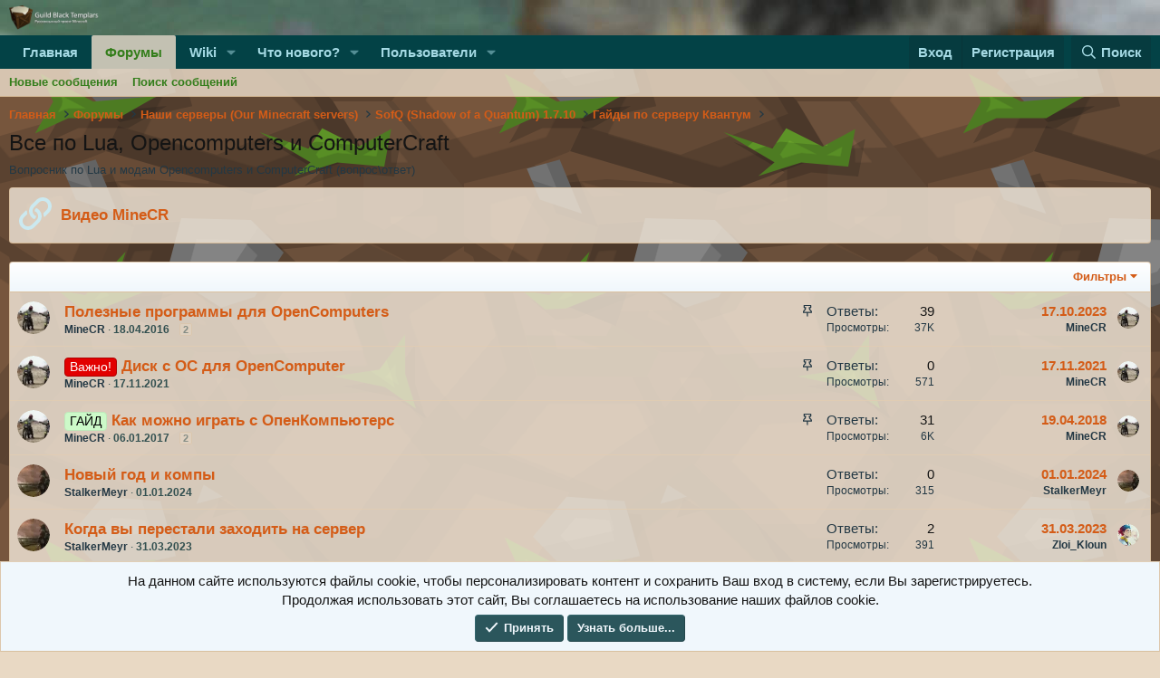

--- FILE ---
content_type: text/html; charset=utf-8
request_url: https://minecraft.guild-bt.ru/community/forums/vse-po-lua-opencomputers-i-computercraft.82/
body_size: 16743
content:
<!DOCTYPE html>
<html id="XF" lang="ru-RU" dir="LTR"
	data-xf="2.3"
	data-app="public"
	
	
	data-template="forum_view"
	data-container-key="node-82"
	data-content-key="forum-82"
	data-logged-in="false"
	data-cookie-prefix="xf_"
	data-csrf="1768884871,fa63d77d89cc3f556c2bb6b4c013e064"
	class="has-no-js template-forum_view"
	>
<head>
	
	
	

	<meta charset="utf-8" />
	<title>Все по Lua, Opencomputers и ComputerCraft | Guild Black Templars</title>
	<link rel="manifest" href="/community/webmanifest.php">

	<meta http-equiv="X-UA-Compatible" content="IE=Edge" />
	<meta name="viewport" content="width=device-width, initial-scale=1, viewport-fit=cover">

	
		<meta name="theme-color" content="#034246" />
	

	<meta name="apple-mobile-web-app-title" content="Форум игрового проекта Guild Black Templars">
	
		<link rel="apple-touch-icon" href="/logo.og.png">
		

	
		<link rel="canonical" href="https://minecraft.guild-bt.ru/community/forums/vse-po-lua-opencomputers-i-computercraft.82/" />
	
		<link rel="alternate" type="application/rss+xml" title="RSS лента для Все по Lua, Opencomputers и ComputerCraft" href="/community/forums/vse-po-lua-opencomputers-i-computercraft.82/index.rss" />
	

	
		
	
	
	<meta property="og:site_name" content="Guild Black Templars" />


	
	
		
	
	
	<meta property="og:type" content="website" />


	
	
		
	
	
	
		<meta property="og:title" content="Все по Lua, Opencomputers и ComputerCraft" />
		<meta property="twitter:title" content="Все по Lua, Opencomputers и ComputerCraft" />
	


	
	
		
	
	
	
		<meta name="description" content="Вопросник по Lua и модам Opencomputers и ComputerCraft (вопрос\ответ)" />
		<meta property="og:description" content="Вопросник по Lua и модам Opencomputers и ComputerCraft (вопрос\ответ)" />
		<meta property="twitter:description" content="Вопросник по Lua и модам Opencomputers и ComputerCraft (вопрос\ответ)" />
	


	
	
		
	
	
	<meta property="og:url" content="https://minecraft.guild-bt.ru/community/forums/vse-po-lua-opencomputers-i-computercraft.82/" />


	
	

	
	
	
	

	<link rel="stylesheet" href="/community/css.php?css=public%3Anormalize.css%2Cpublic%3Afa.css%2Cpublic%3Acore.less%2Cpublic%3Aapp.less&amp;s=1&amp;l=2&amp;d=1763999235&amp;k=479764cb505619eccc91a69e38b53b46c21f3e69" />

	

<link rel="stylesheet" href="/community/css.php?css=public%3ACMTV_Badges.less%2Cpublic%3Anode_list.less%2Cpublic%3Anotices.less%2Cpublic%3Astructured_list.less%2Cpublic%3Aextra.less&amp;s=1&amp;l=2&amp;d=1763999235&amp;k=800d0b42b9648f2f7ffbd6fcad760704ff3104bb" />


	
		<script src="/community/js/xf/preamble.min.js?_v=1901b1cd"></script>
	

	
	<script src="/community/js/vendor/vendor-compiled.js?_v=1901b1cd" defer></script>
	<script src="/community/js/xf/core-compiled.js?_v=1901b1cd" defer></script>

	<script>
		XF.ready(() =>
		{
			XF.extendObject(true, XF.config, {
				// 
				userId: 0,
				enablePush: true,
				pushAppServerKey: 'BNhgtutc+BzGdT36/cEhBVR3xYVis5aUPeD44D0VZ86fXwYdfCJkG4eSIj+vaA9dJuF+cf2cXYmjuyfGOXXsS80=',
				url: {
					fullBase: 'https://minecraft.guild-bt.ru/community/',
					basePath: '/community/',
					css: '/community/css.php?css=__SENTINEL__&s=1&l=2&d=1763999235',
					js: '/community/js/__SENTINEL__?_v=1901b1cd',
					icon: '/community/data/local/icons/__VARIANT__.svg?v=1763999280#__NAME__',
					iconInline: '/community/styles/fa/__VARIANT__/__NAME__.svg?v=5.15.3',
					keepAlive: '/community/login/keep-alive'
				},
				cookie: {
					path: '/community/',
					domain: 'minecraft.guild-bt.ru',
					prefix: 'xf_',
					secure: true,
					consentMode: 'simple',
					consented: ["optional","_third_party"]
				},
				cacheKey: 'f3ed7234243583f554e27d349fe769c5',
				csrf: '1768884871,fa63d77d89cc3f556c2bb6b4c013e064',
				js: {},
				fullJs: false,
				css: {"public:CMTV_Badges.less":true,"public:node_list.less":true,"public:notices.less":true,"public:structured_list.less":true,"public:extra.less":true},
				time: {
					now: 1768884871,
					today: 1768856400,
					todayDow: 2,
					tomorrow: 1768942800,
					yesterday: 1768770000,
					week: 1768338000,
					month: 1767214800,
					year: 1767214800
				},
				style: {
					light: '',
					dark: '',
					defaultColorScheme: 'light'
				},
				borderSizeFeature: '3px',
				fontAwesomeWeight: 'r',
				enableRtnProtect: true,
				
				enableFormSubmitSticky: true,
				imageOptimization: 'optimize',
				imageOptimizationQuality: 0.85,
				uploadMaxFilesize: 2097152,
				uploadMaxWidth: 0,
				uploadMaxHeight: 0,
				allowedVideoExtensions: ["m4v","mov","mp4","mp4v","mpeg","mpg","ogv","webm"],
				allowedAudioExtensions: ["mp3","opus","ogg","wav"],
				shortcodeToEmoji: true,
				visitorCounts: {
					conversations_unread: '0',
					alerts_unviewed: '0',
					total_unread: '0',
					title_count: true,
					icon_indicator: true
				},
				jsMt: {"xf\/action.js":"4d9db915","xf\/embed.js":"a63372ac","xf\/form.js":"a63372ac","xf\/structure.js":"4d9db915","xf\/tooltip.js":"a63372ac"},
				jsState: {},
				publicMetadataLogoUrl: '',
				publicPushBadgeUrl: 'https://minecraft.guild-bt.ru/community/styles/default/xenforo/bell.png'
			})

			XF.extendObject(XF.phrases, {
				// 
				date_x_at_time_y:     "{date} в {time}",
				day_x_at_time_y:      "{day} в {time}",
				yesterday_at_x:       "Вчера в {time}",
				x_minutes_ago:        "{minutes} мин. назад",
				one_minute_ago:       "1 минуту назад",
				a_moment_ago:         "Только что",
				today_at_x:           "Сегодня в {time}",
				in_a_moment:          "В настоящее время",
				in_a_minute:          "Менее минуты назад",
				in_x_minutes:         "Через {minutes} мин.",
				later_today_at_x:     "Сегодня в {time}",
				tomorrow_at_x:        "Завтра в {time}",
				short_date_x_minutes: "{minutes}m",
				short_date_x_hours:   "{hours}h",
				short_date_x_days:    "{days}d",

				day0: "Воскресенье",
				day1: "Понедельник",
				day2: "Вторник",
				day3: "Среда",
				day4: "Четверг",
				day5: "Пятница",
				day6: "Суббота",

				dayShort0: "Вос",
				dayShort1: "Пон",
				dayShort2: "Вто",
				dayShort3: "Сре",
				dayShort4: "Чет",
				dayShort5: "Пят",
				dayShort6: "Суб",

				month0: "Январь",
				month1: "Февраль",
				month2: "Март",
				month3: "Апрель",
				month4: "Май",
				month5: "Июнь",
				month6: "Июль",
				month7: "Август",
				month8: "Сентябрь",
				month9: "Октябрь",
				month10: "Ноябрь",
				month11: "Декабрь",

				active_user_changed_reload_page: "Ваша сессия истекла. Перезагрузите страницу.",
				server_did_not_respond_in_time_try_again: "Сервер не ответил вовремя. Пожалуйста, попробуйте снова.",
				oops_we_ran_into_some_problems: "Упс! Мы столкнулись с некоторыми проблемами.",
				oops_we_ran_into_some_problems_more_details_console: "Упс! Мы столкнулись с некоторыми проблемами. Пожалуйста, попробуйте позже. Более детальную информацию об ошибке Вы можете посмотреть в консоли браузера.",
				file_too_large_to_upload: "Файл слишком большой для загрузки.",
				uploaded_file_is_too_large_for_server_to_process: "Загруженный файл слишком большой для обработки сервером.",
				files_being_uploaded_are_you_sure: "Файлы все ещё загружаются. Вы действительно хотите отправить эту форму?",
				attach: "Прикрепить файлы",
				rich_text_box: "Текстовое поле с поддержкой форматирования",
				close: "Закрыть",
				link_copied_to_clipboard: "Ссылка скопирована в буфер обмена.",
				text_copied_to_clipboard: "Скопировано",
				loading: "Загрузка...",
				you_have_exceeded_maximum_number_of_selectable_items: "Вы превысили максимальное количество выбираемых элементов.",

				processing: "Обработка",
				'processing...': "Обработка...",

				showing_x_of_y_items: "Показано {count} из {total} элементов",
				showing_all_items: "Показаны все элементы",
				no_items_to_display: "Нет элементов для отображения",

				number_button_up: "Увеличить",
				number_button_down: "Уменьшить",

				push_enable_notification_title: "Push-уведомления для сайта Guild Black Templars успешно активированы",
				push_enable_notification_body: "Спасибо за активацию push-уведомлений!",

				pull_down_to_refresh: "Потяните вниз для обновления",
				release_to_refresh: "Отпустите для обновления",
				refreshing: "Обновить..."
			})
		})
	</script>

	


	

	
</head>
<body data-template="forum_view">

<div class="p-pageWrapper" id="top">

	

	<header class="p-header" id="header">
		<div class="p-header-inner">
			<div class="p-header-content">
				<div class="p-header-logo p-header-logo--image">
					<a href="https://minecraft.guild-bt.ru">
						

	

	
		
		

		
	

	

	<picture data-variations="{&quot;default&quot;:{&quot;1&quot;:&quot;\/community\/styles\/gbt\/logo.png&quot;,&quot;2&quot;:null}}">
		
		
		

		

		<img src="/community/styles/gbt/logo.png"  width="100" height="36" alt="Guild Black Templars"  />
	</picture>


					</a>
				</div>

				
			</div>
		</div>
	</header>

	
	

	
		<div class="p-navSticky p-navSticky--primary" data-xf-init="sticky-header">
			
		<nav class="p-nav">
			<div class="p-nav-inner">
				<button type="button" class="button button--plain p-nav-menuTrigger" data-xf-click="off-canvas" data-menu=".js-headerOffCanvasMenu" tabindex="0" aria-label="Меню"><span class="button-text">
					<i aria-hidden="true"></i>
				</span></button>

				<div class="p-nav-smallLogo">
					<a href="https://minecraft.guild-bt.ru">
						

	

	
		
		

		
	

	

	<picture data-variations="{&quot;default&quot;:{&quot;1&quot;:&quot;\/community\/styles\/gbt\/logo.png&quot;,&quot;2&quot;:null}}">
		
		
		

		

		<img src="/community/styles/gbt/logo.png"  width="100" height="36" alt="Guild Black Templars"  />
	</picture>


					</a>
				</div>

				<div class="p-nav-scroller hScroller" data-xf-init="h-scroller" data-auto-scroll=".p-navEl.is-selected">
					<div class="hScroller-scroll">
						<ul class="p-nav-list js-offCanvasNavSource">
							
								<li>
									
	<div class="p-navEl " >
	

		
	
	<a href="https://minecraft.guild-bt.ru"
	class="p-navEl-link "
	
	data-xf-key="1"
	data-nav-id="home">Главная</a>


		

		
	
	</div>

								</li>
							
								<li>
									
	<div class="p-navEl is-selected" data-has-children="true">
	

		
	
	<a href="/community/"
	class="p-navEl-link p-navEl-link--splitMenu "
	
	
	data-nav-id="forums">Форумы</a>


		<a data-xf-key="2"
			data-xf-click="menu"
			data-menu-pos-ref="< .p-navEl"
			class="p-navEl-splitTrigger"
			role="button"
			tabindex="0"
			aria-label="Toggle expanded"
			aria-expanded="false"
			aria-haspopup="true"></a>

		
	
		<div class="menu menu--structural" data-menu="menu" aria-hidden="true">
			<div class="menu-content">
				
					
	
	
	<a href="/community/whats-new/posts/"
	class="menu-linkRow u-indentDepth0 js-offCanvasCopy "
	
	
	data-nav-id="newPosts">Новые сообщения</a>

	

				
					
	
	
	<a href="/community/search/?type=post"
	class="menu-linkRow u-indentDepth0 js-offCanvasCopy "
	
	
	data-nav-id="searchForums">Поиск сообщений</a>

	

				
			</div>
		</div>
	
	</div>

								</li>
							
								<li>
									
	<div class="p-navEl " data-has-children="true">
	

		
	
	<a href="/community/wiki/"
	class="p-navEl-link p-navEl-link--splitMenu "
	
	
	data-nav-id="EWRcarta">Wiki</a>


		<a data-xf-key="3"
			data-xf-click="menu"
			data-menu-pos-ref="< .p-navEl"
			class="p-navEl-splitTrigger"
			role="button"
			tabindex="0"
			aria-label="Toggle expanded"
			aria-expanded="false"
			aria-haspopup="true"></a>

		
	
		<div class="menu menu--structural" data-menu="menu" aria-hidden="true">
			<div class="menu-content">
				
					
	
	
	<a href="/community/wiki/special/pages"
	class="menu-linkRow u-indentDepth0 js-offCanvasCopy "
	
	
	data-nav-id="EWRcarta_pages">Pages</a>

	

				
					
	
	
	<a href="/community/wiki/special/activity/"
	class="menu-linkRow u-indentDepth0 js-offCanvasCopy "
	
	
	data-nav-id="EWRcarta_activity">Latest activity</a>

	

				
			</div>
		</div>
	
	</div>

								</li>
							
								<li>
									
	<div class="p-navEl " data-has-children="true">
	

		
	
	<a href="/community/whats-new/"
	class="p-navEl-link p-navEl-link--splitMenu "
	
	
	data-nav-id="whatsNew">Что нового?</a>


		<a data-xf-key="4"
			data-xf-click="menu"
			data-menu-pos-ref="< .p-navEl"
			class="p-navEl-splitTrigger"
			role="button"
			tabindex="0"
			aria-label="Toggle expanded"
			aria-expanded="false"
			aria-haspopup="true"></a>

		
	
		<div class="menu menu--structural" data-menu="menu" aria-hidden="true">
			<div class="menu-content">
				
					
	
	
	<a href="/community/featured/"
	class="menu-linkRow u-indentDepth0 js-offCanvasCopy "
	
	
	data-nav-id="featured">Рекомендуемый контент</a>

	

				
					
	
	
	<a href="/community/whats-new/posts/"
	class="menu-linkRow u-indentDepth0 js-offCanvasCopy "
	 rel="nofollow"
	
	data-nav-id="whatsNewPosts">Новые сообщения</a>

	

				
					
	
	
	<a href="/community/whats-new/profile-posts/"
	class="menu-linkRow u-indentDepth0 js-offCanvasCopy "
	 rel="nofollow"
	
	data-nav-id="whatsNewProfilePosts">Новые сообщения профилей</a>

	

				
					
	
	
	<a href="/community/whats-new/latest-activity"
	class="menu-linkRow u-indentDepth0 js-offCanvasCopy "
	 rel="nofollow"
	
	data-nav-id="latestActivity">Последняя активность</a>

	

				
			</div>
		</div>
	
	</div>

								</li>
							
								<li>
									
	<div class="p-navEl " data-has-children="true">
	

		
	
	<a href="/community/members/"
	class="p-navEl-link p-navEl-link--splitMenu "
	
	
	data-nav-id="members">Пользователи</a>


		<a data-xf-key="5"
			data-xf-click="menu"
			data-menu-pos-ref="< .p-navEl"
			class="p-navEl-splitTrigger"
			role="button"
			tabindex="0"
			aria-label="Toggle expanded"
			aria-expanded="false"
			aria-haspopup="true"></a>

		
	
		<div class="menu menu--structural" data-menu="menu" aria-hidden="true">
			<div class="menu-content">
				
					
	
	
	<a href="/community/online/"
	class="menu-linkRow u-indentDepth0 js-offCanvasCopy "
	
	
	data-nav-id="currentVisitors">Текущие посетители</a>

	

				
					
	
	
	<a href="/community/whats-new/profile-posts/"
	class="menu-linkRow u-indentDepth0 js-offCanvasCopy "
	 rel="nofollow"
	
	data-nav-id="newProfilePosts">Новые сообщения профилей</a>

	

				
					
	
	
	<a href="/community/search/?type=profile_post"
	class="menu-linkRow u-indentDepth0 js-offCanvasCopy "
	
	
	data-nav-id="searchProfilePosts">Поиск сообщений профилей</a>

	

				
			</div>
		</div>
	
	</div>

								</li>
							
						</ul>
					</div>
				</div>

				<div class="p-nav-opposite">
					<div class="p-navgroup p-account p-navgroup--guest">
						
							<a href="/community/login/" class="p-navgroup-link p-navgroup-link--textual p-navgroup-link--logIn"
								data-xf-click="overlay" data-follow-redirects="on">
								<span class="p-navgroup-linkText">Вход</span>
							</a>
							
								<a href="/community/register/" class="p-navgroup-link p-navgroup-link--textual p-navgroup-link--register"
									data-xf-click="overlay" data-follow-redirects="on">
									<span class="p-navgroup-linkText">Регистрация</span>
								</a>
							
						
					</div>

					<div class="p-navgroup p-discovery">
						<a href="/community/whats-new/"
							class="p-navgroup-link p-navgroup-link--iconic p-navgroup-link--whatsnew"
							aria-label="Что нового?"
							title="Что нового?">
							<i aria-hidden="true"></i>
							<span class="p-navgroup-linkText">Что нового?</span>
						</a>

						
							<a href="/community/search/"
								class="p-navgroup-link p-navgroup-link--iconic p-navgroup-link--search"
								data-xf-click="menu"
								data-xf-key="/"
								aria-label="Поиск"
								aria-expanded="false"
								aria-haspopup="true"
								title="Поиск">
								<i aria-hidden="true"></i>
								<span class="p-navgroup-linkText">Поиск</span>
							</a>
							<div class="menu menu--structural menu--wide" data-menu="menu" aria-hidden="true">
								<form action="/community/search/search" method="post"
									class="menu-content"
									data-xf-init="quick-search">

									<h3 class="menu-header">Поиск</h3>
									
									<div class="menu-row">
										
											<div class="inputGroup inputGroup--joined">
												<input type="text" class="input" name="keywords" data-acurl="/community/search/auto-complete" placeholder="Поиск..." aria-label="Поиск" data-menu-autofocus="true" />
												
			<select name="constraints" class="js-quickSearch-constraint input" aria-label="Search within">
				<option value="">Везде</option>
<option value="{&quot;search_type&quot;:&quot;post&quot;}">Темы</option>
<option value="{&quot;search_type&quot;:&quot;post&quot;,&quot;c&quot;:{&quot;nodes&quot;:[82],&quot;child_nodes&quot;:1}}">Этот форум</option>

			</select>
		
											</div>
										
									</div>

									
									<div class="menu-row">
										<label class="iconic"><input type="checkbox"  name="c[title_only]" value="1" /><i aria-hidden="true"></i><span class="iconic-label">Искать только в заголовках

													
													<span tabindex="0" role="button"
														data-xf-init="tooltip" data-trigger="hover focus click" title="Поиск по тегам также будет осуществляться в контенте, где теги поддерживаются">

														<i class="fa--xf far fa-question-circle  u-muted u-smaller"><svg xmlns="http://www.w3.org/2000/svg" role="img" ><title>Примечание</title><use href="/community/data/local/icons/regular.svg?v=1763999280#question-circle"></use></svg></i>
													</span></span></label>

									</div>
									
									<div class="menu-row">
										<div class="inputGroup">
											<span class="inputGroup-text" id="ctrl_search_menu_by_member">От: </span>
											<input type="text" class="input" name="c[users]" data-xf-init="auto-complete" placeholder="Пользователь" aria-labelledby="ctrl_search_menu_by_member" />
										</div>
									</div>
									<div class="menu-footer">
									<span class="menu-footer-controls">
										<button type="submit" class="button button--icon button--icon--search button--primary"><i class="fa--xf far fa-search "><svg xmlns="http://www.w3.org/2000/svg" role="img" aria-hidden="true" ><use href="/community/data/local/icons/regular.svg?v=1763999280#search"></use></svg></i><span class="button-text">Поиск</span></button>
										<button type="submit" class="button " name="from_search_menu"><span class="button-text">Расширенный поиск...</span></button>
									</span>
									</div>

									<input type="hidden" name="_xfToken" value="1768884871,fa63d77d89cc3f556c2bb6b4c013e064" />
								</form>
							</div>
						
					</div>
				</div>
			</div>
		</nav>
	
		</div>
		
		
			<div class="p-sectionLinks">
				<div class="p-sectionLinks-inner hScroller" data-xf-init="h-scroller">
					<div class="hScroller-scroll">
						<ul class="p-sectionLinks-list">
							
								<li>
									
	<div class="p-navEl " >
	

		
	
	<a href="/community/whats-new/posts/"
	class="p-navEl-link "
	
	data-xf-key="alt+1"
	data-nav-id="newPosts">Новые сообщения</a>


		

		
	
	</div>

								</li>
							
								<li>
									
	<div class="p-navEl " >
	

		
	
	<a href="/community/search/?type=post"
	class="p-navEl-link "
	
	data-xf-key="alt+2"
	data-nav-id="searchForums">Поиск сообщений</a>


		

		
	
	</div>

								</li>
							
						</ul>
					</div>
				</div>
			</div>
			
	
		

	<div class="offCanvasMenu offCanvasMenu--nav js-headerOffCanvasMenu" data-menu="menu" aria-hidden="true" data-ocm-builder="navigation">
		<div class="offCanvasMenu-backdrop" data-menu-close="true"></div>
		<div class="offCanvasMenu-content">
			<div class="offCanvasMenu-header">
				Меню
				<a class="offCanvasMenu-closer" data-menu-close="true" role="button" tabindex="0" aria-label="Закрыть"></a>
			</div>
			
				<div class="p-offCanvasRegisterLink">
					<div class="offCanvasMenu-linkHolder">
						<a href="/community/login/" class="offCanvasMenu-link" data-xf-click="overlay" data-menu-close="true">
							Вход
						</a>
					</div>
					<hr class="offCanvasMenu-separator" />
					
						<div class="offCanvasMenu-linkHolder">
							<a href="/community/register/" class="offCanvasMenu-link" data-xf-click="overlay" data-menu-close="true">
								Регистрация
							</a>
						</div>
						<hr class="offCanvasMenu-separator" />
					
				</div>
			
			<div class="js-offCanvasNavTarget"></div>
			<div class="offCanvasMenu-installBanner js-installPromptContainer" style="display: none;" data-xf-init="install-prompt">
				<div class="offCanvasMenu-installBanner-header">Приложение</div>
				<button type="button" class="button js-installPromptButton"><span class="button-text">Установить</span></button>
				<template class="js-installTemplateIOS">
					<div class="js-installTemplateContent">
						<div class="overlay-title">Как установить приложение на iOS</div>
						<div class="block-body">
							<div class="block-row">
								<p>
									Смотрите видео ниже, чтобы узнать, как установить наш сайт в качестве веб-приложения на домашнем экране.
								</p>
								<p style="text-align: center">
									<video src="/community/styles/default/xenforo/add_to_home.mp4"
										width="280" height="480" autoplay loop muted playsinline></video>
								</p>
								<p>
									<small><strong>Примечание: </strong> Эта возможность может быть недоступна в некоторых браузерах.</small>
								</p>
							</div>
						</div>
					</div>
				</template>
			</div>
		</div>
	</div>

	<div class="p-body">
		<div class="p-body-inner">
			<!--XF:EXTRA_OUTPUT-->

			

			

			
			
	
		<ul class="p-breadcrumbs "
			itemscope itemtype="https://schema.org/BreadcrumbList">
			
				

				
				

				
					
					
	<li itemprop="itemListElement" itemscope itemtype="https://schema.org/ListItem">
		<a href="https://minecraft.guild-bt.ru" itemprop="item">
			<span itemprop="name">Главная</span>
		</a>
		<meta itemprop="position" content="1" />
	</li>

				

				
					
					
	<li itemprop="itemListElement" itemscope itemtype="https://schema.org/ListItem">
		<a href="/community/" itemprop="item">
			<span itemprop="name">Форумы</span>
		</a>
		<meta itemprop="position" content="2" />
	</li>

				
				
					
					
	<li itemprop="itemListElement" itemscope itemtype="https://schema.org/ListItem">
		<a href="/community/#nashi-servery-our-minecraft-servers.67" itemprop="item">
			<span itemprop="name">Наши серверы (Our Minecraft servers)</span>
		</a>
		<meta itemprop="position" content="3" />
	</li>

				
					
					
	<li itemprop="itemListElement" itemscope itemtype="https://schema.org/ListItem">
		<a href="/community/forums/sofq-shadow-of-a-quantum-1-7-10.77/" itemprop="item">
			<span itemprop="name">SofQ (Shadow of a Quantum) 1.7.10</span>
		</a>
		<meta itemprop="position" content="4" />
	</li>

				
					
					
	<li itemprop="itemListElement" itemscope itemtype="https://schema.org/ListItem">
		<a href="/community/forums/gaidy-po-serveru-kvantum.81/" itemprop="item">
			<span itemprop="name">Гайды по серверу Квантум</span>
		</a>
		<meta itemprop="position" content="5" />
	</li>

				
			
		</ul>
	

			

			
	<noscript class="js-jsWarning"><div class="blockMessage blockMessage--important blockMessage--iconic u-noJsOnly">JavaScript отключён. Чтобы полноценно использовать наш сайт, включите JavaScript в своём браузере.</div></noscript>

			
	<div class="blockMessage blockMessage--important blockMessage--iconic js-browserWarning" style="display: none">Вы используете устаревший браузер. Этот и другие сайты могут отображаться в нём некорректно.<br />Вам необходимо обновить браузер или попробовать использовать <a href="https://www.google.com/chrome/" target="_blank" rel="noopener">другой</a>.</div>


			
				<div class="p-body-header">
					
						
							<div class="p-title ">
								
									
										<h1 class="p-title-value">Все по Lua, Opencomputers и ComputerCraft</h1>
									
									
								
							</div>
						

						
							<div class="p-description">Вопросник по Lua и модам Opencomputers и ComputerCraft (вопрос\ответ)</div>
						
					
				</div>
			

			<div class="p-body-main  ">
				
				<div class="p-body-contentCol"></div>
				

				

				<div class="p-body-content">
					
					<div class="p-body-pageContent">







	
	
	






	

	
		
	










	
	<div class="block">
		<div class="block-container">
			<div class="block-body">
				
	
	
		
	
	
	
		
	
	<div class="node node--id198 node--depth2 node--link">
		<div class="node-body">
			<span class="node-icon" aria-hidden="true">
				<i class="fa--xf far fa-link "><svg xmlns="http://www.w3.org/2000/svg" role="img" aria-hidden="true" ><use href="/community/data/local/icons/regular.svg?v=1763999280#link"></use></svg></i>
			</span>
			<div class="node-main js-nodeMain">
				
				<h3 class="node-title">
					 <a href="/community/link-forums/video-minecr.198/" data-xf-init="element-tooltip" data-shortcut="node-description">Видео MineCR</a>
				</h3>
				

				
					<div class="node-meta">
						
	
	

					</div>
				

				
			</div>
		</div>
	</div>

	


	

	

			</div>
		</div>
	</div>
	








<div class="block " data-xf-init="" data-type="thread" data-href="/community/inline-mod/">

	<div class="block-outer"></div>

	<div class="block-container">

		
			<div class="block-filterBar">
				<div class="filterBar">
					

					<a class="filterBar-menuTrigger" data-xf-click="menu" role="button" tabindex="0" aria-expanded="false" aria-haspopup="true">Фильтры</a>
					<div class="menu menu--wide" data-menu="menu" aria-hidden="true"
						data-href="/community/forums/vse-po-lua-opencomputers-i-computercraft.82/filters"
						data-load-target=".js-filterMenuBody">
						<div class="menu-content">
							<h4 class="menu-header">Показывать только: </h4>
							<div class="js-filterMenuBody">
								<div class="menu-row">Загрузка...</div>
							</div>
						</div>
					</div>
				</div>
			</div>
		

		

		<div class="block-body">
			
				<div class="structItemContainer">
					

	

	



					
						
							<div class="structItemContainer-group structItemContainer-group--sticky">
								
									

	

	<div class="structItem structItem--thread js-inlineModContainer js-threadListItem-5640" data-author="MineCR">

	
		<div class="structItem-cell structItem-cell--icon">
			<div class="structItem-iconContainer">
				<a href="/community/members/minecr.2568/" class="avatar avatar--s" data-user-id="2568" data-xf-init="member-tooltip">
			<img src="/community/data/avatars/s/2/2568.jpg?1748908422" srcset="/community/data/avatars/m/2/2568.jpg?1748908422 2x" alt="MineCR" class="avatar-u2568-s" width="48" height="48" loading="lazy" /> 
		</a>
				
			</div>
		</div>
	

	
		<div class="structItem-cell structItem-cell--main" data-xf-init="touch-proxy">
			
				<ul class="structItem-statuses">
				
				
					
					
					
					
					

					
						
							<li>
								<i class="structItem-status structItem-status--sticky" aria-hidden="true" title="Закреплено"></i>
								<span class="u-srOnly">Закреплено</span>
							</li>
						
					

					
						
					

					
					

					
					
						
							
						
					
				
				
				</ul>
			

			<div class="structItem-title">
				
				
				<a href="/community/threads/poleznyye-programmy-dlya-opencomputers.5640/" class="" data-tp-primary="on" data-xf-init="preview-tooltip" data-preview-url="/community/threads/poleznyye-programmy-dlya-opencomputers.5640/preview"
					>
					Полезные программы для OpenComputers
				</a>
			</div>

			<div class="structItem-minor">
				

				
					<ul class="structItem-parts">
						<li><a href="/community/members/minecr.2568/" class="username " dir="auto" data-user-id="2568" data-xf-init="member-tooltip">MineCR</a></li>
						<li class="structItem-startDate"><a href="/community/threads/poleznyye-programmy-dlya-opencomputers.5640/" rel="nofollow"><time  class="u-dt" dir="auto" datetime="2016-04-18T13:16:40+0300" data-timestamp="1460974600" data-date="18.04.2016" data-time="13:16" data-short="Апр &#039;16" title="18.04.2016 в 13:16">18.04.2016</time></a></li>
						
					</ul>

					
						<span class="structItem-pageJump">
						
							<a href="/community/threads/poleznyye-programmy-dlya-opencomputers.5640/page-2">2</a>
						
						</span>
					
				
			</div>
		</div>
	

	
		<div class="structItem-cell structItem-cell--meta" title="Количество реакций к первому сообщению:  0">
			<dl class="pairs pairs--justified">
				<dt>Ответы</dt>
				<dd>39</dd>
			</dl>
			<dl class="pairs pairs--justified structItem-minor">
				<dt>Просмотры</dt>
				<dd>37K</dd>
			</dl>
		</div>
	

	
		<div class="structItem-cell structItem-cell--latest">
			
				<a href="/community/threads/poleznyye-programmy-dlya-opencomputers.5640/latest" rel="nofollow"><time  class="structItem-latestDate u-dt" dir="auto" datetime="2023-10-17T02:20:52+0300" data-timestamp="1697498452" data-date="17.10.2023" data-time="02:20" data-short="Окт &#039;23" title="17.10.2023 в 02:20">17.10.2023</time></a>
				<div class="structItem-minor">
					
						<a href="/community/members/minecr.2568/" class="username " dir="auto" data-user-id="2568" data-xf-init="member-tooltip">MineCR</a>
					
				</div>
			
		</div>
	

	
		<div class="structItem-cell structItem-cell--icon structItem-cell--iconEnd">
			<div class="structItem-iconContainer">
				
					<a href="/community/members/minecr.2568/" class="avatar avatar--xxs" data-user-id="2568" data-xf-init="member-tooltip">
			<img src="/community/data/avatars/s/2/2568.jpg?1748908422"  alt="MineCR" class="avatar-u2568-s" width="48" height="48" loading="lazy" /> 
		</a>
				
			</div>
		</div>
	

	</div>

								
									

	

	<div class="structItem structItem--thread is-prefix1 js-inlineModContainer js-threadListItem-8123" data-author="MineCR">

	
		<div class="structItem-cell structItem-cell--icon">
			<div class="structItem-iconContainer">
				<a href="/community/members/minecr.2568/" class="avatar avatar--s" data-user-id="2568" data-xf-init="member-tooltip">
			<img src="/community/data/avatars/s/2/2568.jpg?1748908422" srcset="/community/data/avatars/m/2/2568.jpg?1748908422 2x" alt="MineCR" class="avatar-u2568-s" width="48" height="48" loading="lazy" /> 
		</a>
				
			</div>
		</div>
	

	
		<div class="structItem-cell structItem-cell--main" data-xf-init="touch-proxy">
			
				<ul class="structItem-statuses">
				
				
					
					
					
					
					

					
						
							<li>
								<i class="structItem-status structItem-status--sticky" aria-hidden="true" title="Закреплено"></i>
								<span class="u-srOnly">Закреплено</span>
							</li>
						
					

					
						
					

					
					

					
					
						
							
						
					
				
				
				</ul>
			

			<div class="structItem-title">
				
				
					
						<a href="/community/forums/vse-po-lua-opencomputers-i-computercraft.82/?prefix_id=1" class="labelLink" rel="nofollow"><span class="label label--red" dir="auto">Важно!</span></a>
					
				
				<a href="/community/threads/disk-s-os-dlya-opencomputer.8123/" class="" data-tp-primary="on" data-xf-init="preview-tooltip" data-preview-url="/community/threads/disk-s-os-dlya-opencomputer.8123/preview"
					>
					Диск с ОС для OpenComputer
				</a>
			</div>

			<div class="structItem-minor">
				

				
					<ul class="structItem-parts">
						<li><a href="/community/members/minecr.2568/" class="username " dir="auto" data-user-id="2568" data-xf-init="member-tooltip">MineCR</a></li>
						<li class="structItem-startDate"><a href="/community/threads/disk-s-os-dlya-opencomputer.8123/" rel="nofollow"><time  class="u-dt" dir="auto" datetime="2021-11-17T08:32:09+0300" data-timestamp="1637127129" data-date="17.11.2021" data-time="08:32" data-short="Ноя &#039;21" title="17.11.2021 в 08:32">17.11.2021</time></a></li>
						
					</ul>

					
				
			</div>
		</div>
	

	
		<div class="structItem-cell structItem-cell--meta" title="Количество реакций к первому сообщению:  2">
			<dl class="pairs pairs--justified">
				<dt>Ответы</dt>
				<dd>0</dd>
			</dl>
			<dl class="pairs pairs--justified structItem-minor">
				<dt>Просмотры</dt>
				<dd>571</dd>
			</dl>
		</div>
	

	
		<div class="structItem-cell structItem-cell--latest">
			
				<a href="/community/threads/disk-s-os-dlya-opencomputer.8123/latest" rel="nofollow"><time  class="structItem-latestDate u-dt" dir="auto" datetime="2021-11-17T08:32:09+0300" data-timestamp="1637127129" data-date="17.11.2021" data-time="08:32" data-short="Ноя &#039;21" title="17.11.2021 в 08:32">17.11.2021</time></a>
				<div class="structItem-minor">
					
						<a href="/community/members/minecr.2568/" class="username " dir="auto" data-user-id="2568" data-xf-init="member-tooltip">MineCR</a>
					
				</div>
			
		</div>
	

	
		<div class="structItem-cell structItem-cell--icon structItem-cell--iconEnd">
			<div class="structItem-iconContainer">
				
					<a href="/community/members/minecr.2568/" class="avatar avatar--xxs" data-user-id="2568" data-xf-init="member-tooltip">
			<img src="/community/data/avatars/s/2/2568.jpg?1748908422"  alt="MineCR" class="avatar-u2568-s" width="48" height="48" loading="lazy" /> 
		</a>
				
			</div>
		</div>
	

	</div>

								
									

	

	<div class="structItem structItem--thread is-prefix8 js-inlineModContainer js-threadListItem-6294" data-author="MineCR">

	
		<div class="structItem-cell structItem-cell--icon">
			<div class="structItem-iconContainer">
				<a href="/community/members/minecr.2568/" class="avatar avatar--s" data-user-id="2568" data-xf-init="member-tooltip">
			<img src="/community/data/avatars/s/2/2568.jpg?1748908422" srcset="/community/data/avatars/m/2/2568.jpg?1748908422 2x" alt="MineCR" class="avatar-u2568-s" width="48" height="48" loading="lazy" /> 
		</a>
				
			</div>
		</div>
	

	
		<div class="structItem-cell structItem-cell--main" data-xf-init="touch-proxy">
			
				<ul class="structItem-statuses">
				
				
					
					
					
					
					

					
						
							<li>
								<i class="structItem-status structItem-status--sticky" aria-hidden="true" title="Закреплено"></i>
								<span class="u-srOnly">Закреплено</span>
							</li>
						
					

					
						
					

					
					

					
					
						
							
						
					
				
				
				</ul>
			

			<div class="structItem-title">
				
				
					
						<a href="/community/forums/vse-po-lua-opencomputers-i-computercraft.82/?prefix_id=8" class="labelLink" rel="nofollow"><span class="label label--lightGreen" dir="auto">ГАЙД</span></a>
					
				
				<a href="/community/threads/kak-mozhno-igrat-s-openkomp-yuters.6294/" class="" data-tp-primary="on" data-xf-init="preview-tooltip" data-preview-url="/community/threads/kak-mozhno-igrat-s-openkomp-yuters.6294/preview"
					>
					Как можно играть с ОпенКомпьютерс
				</a>
			</div>

			<div class="structItem-minor">
				

				
					<ul class="structItem-parts">
						<li><a href="/community/members/minecr.2568/" class="username " dir="auto" data-user-id="2568" data-xf-init="member-tooltip">MineCR</a></li>
						<li class="structItem-startDate"><a href="/community/threads/kak-mozhno-igrat-s-openkomp-yuters.6294/" rel="nofollow"><time  class="u-dt" dir="auto" datetime="2017-01-06T18:17:18+0300" data-timestamp="1483715838" data-date="06.01.2017" data-time="18:17" data-short="Янв &#039;17" title="06.01.2017 в 18:17">06.01.2017</time></a></li>
						
					</ul>

					
						<span class="structItem-pageJump">
						
							<a href="/community/threads/kak-mozhno-igrat-s-openkomp-yuters.6294/page-2">2</a>
						
						</span>
					
				
			</div>
		</div>
	

	
		<div class="structItem-cell structItem-cell--meta" title="Количество реакций к первому сообщению:  1">
			<dl class="pairs pairs--justified">
				<dt>Ответы</dt>
				<dd>31</dd>
			</dl>
			<dl class="pairs pairs--justified structItem-minor">
				<dt>Просмотры</dt>
				<dd>6K</dd>
			</dl>
		</div>
	

	
		<div class="structItem-cell structItem-cell--latest">
			
				<a href="/community/threads/kak-mozhno-igrat-s-openkomp-yuters.6294/latest" rel="nofollow"><time  class="structItem-latestDate u-dt" dir="auto" datetime="2018-04-19T22:03:50+0300" data-timestamp="1524164630" data-date="19.04.2018" data-time="22:03" data-short="Апр &#039;18" title="19.04.2018 в 22:03">19.04.2018</time></a>
				<div class="structItem-minor">
					
						<a href="/community/members/minecr.2568/" class="username " dir="auto" data-user-id="2568" data-xf-init="member-tooltip">MineCR</a>
					
				</div>
			
		</div>
	

	
		<div class="structItem-cell structItem-cell--icon structItem-cell--iconEnd">
			<div class="structItem-iconContainer">
				
					<a href="/community/members/minecr.2568/" class="avatar avatar--xxs" data-user-id="2568" data-xf-init="member-tooltip">
			<img src="/community/data/avatars/s/2/2568.jpg?1748908422"  alt="MineCR" class="avatar-u2568-s" width="48" height="48" loading="lazy" /> 
		</a>
				
			</div>
		</div>
	

	</div>

								
							</div>

							
						

						<div class="structItemContainer-group js-threadList">
							
								
									

	

	<div class="structItem structItem--thread js-inlineModContainer js-threadListItem-8302" data-author="StalkerMeyr">

	
		<div class="structItem-cell structItem-cell--icon">
			<div class="structItem-iconContainer">
				<a href="/community/members/stalkermeyr.4161/" class="avatar avatar--s" data-user-id="4161" data-xf-init="member-tooltip">
			<img src="/community/data/avatars/s/4/4161.jpg?1748908503" srcset="/community/data/avatars/m/4/4161.jpg?1748908503 2x" alt="StalkerMeyr" class="avatar-u4161-s" width="48" height="48" loading="lazy" /> 
		</a>
				
			</div>
		</div>
	

	
		<div class="structItem-cell structItem-cell--main" data-xf-init="touch-proxy">
			

			<div class="structItem-title">
				
				
				<a href="/community/threads/novyi-god-i-kompy.8302/" class="" data-tp-primary="on" data-xf-init="preview-tooltip" data-preview-url="/community/threads/novyi-god-i-kompy.8302/preview"
					>
					Новый год и компы
				</a>
			</div>

			<div class="structItem-minor">
				

				
					<ul class="structItem-parts">
						<li><a href="/community/members/stalkermeyr.4161/" class="username " dir="auto" data-user-id="4161" data-xf-init="member-tooltip">StalkerMeyr</a></li>
						<li class="structItem-startDate"><a href="/community/threads/novyi-god-i-kompy.8302/" rel="nofollow"><time  class="u-dt" dir="auto" datetime="2024-01-01T03:50:47+0300" data-timestamp="1704070247" data-date="01.01.2024" data-time="03:50" data-short="Янв &#039;24" title="01.01.2024 в 03:50">01.01.2024</time></a></li>
						
					</ul>

					
				
			</div>
		</div>
	

	
		<div class="structItem-cell structItem-cell--meta" title="Количество реакций к первому сообщению:  3">
			<dl class="pairs pairs--justified">
				<dt>Ответы</dt>
				<dd>0</dd>
			</dl>
			<dl class="pairs pairs--justified structItem-minor">
				<dt>Просмотры</dt>
				<dd>315</dd>
			</dl>
		</div>
	

	
		<div class="structItem-cell structItem-cell--latest">
			
				<a href="/community/threads/novyi-god-i-kompy.8302/latest" rel="nofollow"><time  class="structItem-latestDate u-dt" dir="auto" datetime="2024-01-01T03:50:47+0300" data-timestamp="1704070247" data-date="01.01.2024" data-time="03:50" data-short="Янв &#039;24" title="01.01.2024 в 03:50">01.01.2024</time></a>
				<div class="structItem-minor">
					
						<a href="/community/members/stalkermeyr.4161/" class="username " dir="auto" data-user-id="4161" data-xf-init="member-tooltip">StalkerMeyr</a>
					
				</div>
			
		</div>
	

	
		<div class="structItem-cell structItem-cell--icon structItem-cell--iconEnd">
			<div class="structItem-iconContainer">
				
					<a href="/community/members/stalkermeyr.4161/" class="avatar avatar--xxs" data-user-id="4161" data-xf-init="member-tooltip">
			<img src="/community/data/avatars/s/4/4161.jpg?1748908503"  alt="StalkerMeyr" class="avatar-u4161-s" width="48" height="48" loading="lazy" /> 
		</a>
				
			</div>
		</div>
	

	</div>

								
									

	

	<div class="structItem structItem--thread js-inlineModContainer js-threadListItem-8248" data-author="StalkerMeyr">

	
		<div class="structItem-cell structItem-cell--icon">
			<div class="structItem-iconContainer">
				<a href="/community/members/stalkermeyr.4161/" class="avatar avatar--s" data-user-id="4161" data-xf-init="member-tooltip">
			<img src="/community/data/avatars/s/4/4161.jpg?1748908503" srcset="/community/data/avatars/m/4/4161.jpg?1748908503 2x" alt="StalkerMeyr" class="avatar-u4161-s" width="48" height="48" loading="lazy" /> 
		</a>
				
			</div>
		</div>
	

	
		<div class="structItem-cell structItem-cell--main" data-xf-init="touch-proxy">
			

			<div class="structItem-title">
				
				
				<a href="/community/threads/kogda-vy-perestali-zakhodit-na-server.8248/" class="" data-tp-primary="on" data-xf-init="preview-tooltip" data-preview-url="/community/threads/kogda-vy-perestali-zakhodit-na-server.8248/preview"
					>
					Когда вы перестали заходить на сервер
				</a>
			</div>

			<div class="structItem-minor">
				

				
					<ul class="structItem-parts">
						<li><a href="/community/members/stalkermeyr.4161/" class="username " dir="auto" data-user-id="4161" data-xf-init="member-tooltip">StalkerMeyr</a></li>
						<li class="structItem-startDate"><a href="/community/threads/kogda-vy-perestali-zakhodit-na-server.8248/" rel="nofollow"><time  class="u-dt" dir="auto" datetime="2023-03-31T03:40:44+0300" data-timestamp="1680223244" data-date="31.03.2023" data-time="03:40" data-short="Мар &#039;23" title="31.03.2023 в 03:40">31.03.2023</time></a></li>
						
					</ul>

					
				
			</div>
		</div>
	

	
		<div class="structItem-cell structItem-cell--meta" title="Количество реакций к первому сообщению:  2">
			<dl class="pairs pairs--justified">
				<dt>Ответы</dt>
				<dd>2</dd>
			</dl>
			<dl class="pairs pairs--justified structItem-minor">
				<dt>Просмотры</dt>
				<dd>391</dd>
			</dl>
		</div>
	

	
		<div class="structItem-cell structItem-cell--latest">
			
				<a href="/community/threads/kogda-vy-perestali-zakhodit-na-server.8248/latest" rel="nofollow"><time  class="structItem-latestDate u-dt" dir="auto" datetime="2023-03-31T12:30:03+0300" data-timestamp="1680255003" data-date="31.03.2023" data-time="12:30" data-short="Мар &#039;23" title="31.03.2023 в 12:30">31.03.2023</time></a>
				<div class="structItem-minor">
					
						<a href="/community/members/zloi_kloun.907/" class="username " dir="auto" data-user-id="907" data-xf-init="member-tooltip"><span class="username--moderator username--admin">Zloi_Kloun</span></a>
					
				</div>
			
		</div>
	

	
		<div class="structItem-cell structItem-cell--icon structItem-cell--iconEnd">
			<div class="structItem-iconContainer">
				
					<a href="/community/members/zloi_kloun.907/" class="avatar avatar--xxs" data-user-id="907" data-xf-init="member-tooltip">
			<img src="/community/data/avatars/s/0/907.jpg?1748908422"  alt="Zloi_Kloun" class="avatar-u907-s" width="48" height="48" loading="lazy" /> 
		</a>
				
			</div>
		</div>
	

	</div>

								
									

	

	<div class="structItem structItem--thread js-inlineModContainer js-threadListItem-8122" data-author="MineCR">

	
		<div class="structItem-cell structItem-cell--icon">
			<div class="structItem-iconContainer">
				<a href="/community/members/minecr.2568/" class="avatar avatar--s" data-user-id="2568" data-xf-init="member-tooltip">
			<img src="/community/data/avatars/s/2/2568.jpg?1748908422" srcset="/community/data/avatars/m/2/2568.jpg?1748908422 2x" alt="MineCR" class="avatar-u2568-s" width="48" height="48" loading="lazy" /> 
		</a>
				
			</div>
		</div>
	

	
		<div class="structItem-cell structItem-cell--main" data-xf-init="touch-proxy">
			

			<div class="structItem-title">
				
				
				<a href="/community/threads/po-zayavkam-trudyashchikhsya.8122/" class="" data-tp-primary="on" data-xf-init="preview-tooltip" data-preview-url="/community/threads/po-zayavkam-trudyashchikhsya.8122/preview"
					>
					По заявкам трудящихся
				</a>
			</div>

			<div class="structItem-minor">
				

				
					<ul class="structItem-parts">
						<li><a href="/community/members/minecr.2568/" class="username " dir="auto" data-user-id="2568" data-xf-init="member-tooltip">MineCR</a></li>
						<li class="structItem-startDate"><a href="/community/threads/po-zayavkam-trudyashchikhsya.8122/" rel="nofollow"><time  class="u-dt" dir="auto" datetime="2021-11-15T02:35:21+0300" data-timestamp="1636932921" data-date="15.11.2021" data-time="02:35" data-short="Ноя &#039;21" title="15.11.2021 в 02:35">15.11.2021</time></a></li>
						
					</ul>

					
				
			</div>
		</div>
	

	
		<div class="structItem-cell structItem-cell--meta" title="Количество реакций к первому сообщению:  2">
			<dl class="pairs pairs--justified">
				<dt>Ответы</dt>
				<dd>1</dd>
			</dl>
			<dl class="pairs pairs--justified structItem-minor">
				<dt>Просмотры</dt>
				<dd>420</dd>
			</dl>
		</div>
	

	
		<div class="structItem-cell structItem-cell--latest">
			
				<a href="/community/threads/po-zayavkam-trudyashchikhsya.8122/latest" rel="nofollow"><time  class="structItem-latestDate u-dt" dir="auto" datetime="2021-11-15T02:49:11+0300" data-timestamp="1636933751" data-date="15.11.2021" data-time="02:49" data-short="Ноя &#039;21" title="15.11.2021 в 02:49">15.11.2021</time></a>
				<div class="structItem-minor">
					
						<a href="/community/members/minecr.2568/" class="username " dir="auto" data-user-id="2568" data-xf-init="member-tooltip">MineCR</a>
					
				</div>
			
		</div>
	

	
		<div class="structItem-cell structItem-cell--icon structItem-cell--iconEnd">
			<div class="structItem-iconContainer">
				
					<a href="/community/members/minecr.2568/" class="avatar avatar--xxs" data-user-id="2568" data-xf-init="member-tooltip">
			<img src="/community/data/avatars/s/2/2568.jpg?1748908422"  alt="MineCR" class="avatar-u2568-s" width="48" height="48" loading="lazy" /> 
		</a>
				
			</div>
		</div>
	

	</div>

								
									

	

	<div class="structItem structItem--thread is-prefix15 js-inlineModContainer js-threadListItem-7462" data-author="YoulsdQuad">

	
		<div class="structItem-cell structItem-cell--icon">
			<div class="structItem-iconContainer">
				<a href="/community/members/youlsdquad.3302/" class="avatar avatar--s" data-user-id="3302" data-xf-init="member-tooltip">
			<img src="/community/data/avatars/s/3/3302.jpg?1748908503" srcset="/community/data/avatars/m/3/3302.jpg?1748908503 2x" alt="YoulsdQuad" class="avatar-u3302-s" width="48" height="48" loading="lazy" /> 
		</a>
				
			</div>
		</div>
	

	
		<div class="structItem-cell structItem-cell--main" data-xf-init="touch-proxy">
			

			<div class="structItem-title">
				
				
					
						<a href="/community/forums/vse-po-lua-opencomputers-i-computercraft.82/?prefix_id=15" class="labelLink" rel="nofollow"><span class="label label--royalBlue" dir="auto">[Ответ дан]</span></a>
					
				
				<a href="/community/threads/ne-mogu-ispol-zovat-midi-faily-dlya-proigryvaniya-muzyki.7462/" class="" data-tp-primary="on" data-xf-init="preview-tooltip" data-preview-url="/community/threads/ne-mogu-ispol-zovat-midi-faily-dlya-proigryvaniya-muzyki.7462/preview"
					>
					Не могу использовать MIDI файлы для проигрывания музыки.
				</a>
			</div>

			<div class="structItem-minor">
				

				
					<ul class="structItem-parts">
						<li><a href="/community/members/youlsdquad.3302/" class="username " dir="auto" data-user-id="3302" data-xf-init="member-tooltip">YoulsdQuad</a></li>
						<li class="structItem-startDate"><a href="/community/threads/ne-mogu-ispol-zovat-midi-faily-dlya-proigryvaniya-muzyki.7462/" rel="nofollow"><time  class="u-dt" dir="auto" datetime="2019-04-30T18:44:47+0300" data-timestamp="1556639087" data-date="30.04.2019" data-time="18:44" data-short="Апр &#039;19" title="30.04.2019 в 18:44">30.04.2019</time></a></li>
						
					</ul>

					
				
			</div>
		</div>
	

	
		<div class="structItem-cell structItem-cell--meta" title="Количество реакций к первому сообщению:  0">
			<dl class="pairs pairs--justified">
				<dt>Ответы</dt>
				<dd>2</dd>
			</dl>
			<dl class="pairs pairs--justified structItem-minor">
				<dt>Просмотры</dt>
				<dd>998</dd>
			</dl>
		</div>
	

	
		<div class="structItem-cell structItem-cell--latest">
			
				<a href="/community/threads/ne-mogu-ispol-zovat-midi-faily-dlya-proigryvaniya-muzyki.7462/latest" rel="nofollow"><time  class="structItem-latestDate u-dt" dir="auto" datetime="2019-04-30T19:42:12+0300" data-timestamp="1556642532" data-date="30.04.2019" data-time="19:42" data-short="Апр &#039;19" title="30.04.2019 в 19:42">30.04.2019</time></a>
				<div class="structItem-minor">
					
						<a href="/community/members/zloi_kloun.907/" class="username " dir="auto" data-user-id="907" data-xf-init="member-tooltip"><span class="username--moderator username--admin">Zloi_Kloun</span></a>
					
				</div>
			
		</div>
	

	
		<div class="structItem-cell structItem-cell--icon structItem-cell--iconEnd">
			<div class="structItem-iconContainer">
				
					<a href="/community/members/zloi_kloun.907/" class="avatar avatar--xxs" data-user-id="907" data-xf-init="member-tooltip">
			<img src="/community/data/avatars/s/0/907.jpg?1748908422"  alt="Zloi_Kloun" class="avatar-u907-s" width="48" height="48" loading="lazy" /> 
		</a>
				
			</div>
		</div>
	

	</div>

								
									

	

	<div class="structItem structItem--thread is-prefix8 js-inlineModContainer js-threadListItem-5657" data-author="MineCR">

	
		<div class="structItem-cell structItem-cell--icon">
			<div class="structItem-iconContainer">
				<a href="/community/members/minecr.2568/" class="avatar avatar--s" data-user-id="2568" data-xf-init="member-tooltip">
			<img src="/community/data/avatars/s/2/2568.jpg?1748908422" srcset="/community/data/avatars/m/2/2568.jpg?1748908422 2x" alt="MineCR" class="avatar-u2568-s" width="48" height="48" loading="lazy" /> 
		</a>
				
			</div>
		</div>
	

	
		<div class="structItem-cell structItem-cell--main" data-xf-init="touch-proxy">
			

			<div class="structItem-title">
				
				
					
						<a href="/community/forums/vse-po-lua-opencomputers-i-computercraft.82/?prefix_id=8" class="labelLink" rel="nofollow"><span class="label label--lightGreen" dir="auto">ГАЙД</span></a>
					
				
				<a href="/community/threads/video-uroki-po-computercraft.5657/" class="" data-tp-primary="on" data-xf-init="preview-tooltip" data-preview-url="/community/threads/video-uroki-po-computercraft.5657/preview"
					>
					Видео-уроки по ComputerCraft
				</a>
			</div>

			<div class="structItem-minor">
				

				
					<ul class="structItem-parts">
						<li><a href="/community/members/minecr.2568/" class="username " dir="auto" data-user-id="2568" data-xf-init="member-tooltip">MineCR</a></li>
						<li class="structItem-startDate"><a href="/community/threads/video-uroki-po-computercraft.5657/" rel="nofollow"><time  class="u-dt" dir="auto" datetime="2016-04-22T10:10:23+0300" data-timestamp="1461309023" data-date="22.04.2016" data-time="10:10" data-short="Апр &#039;16" title="22.04.2016 в 10:10">22.04.2016</time></a></li>
						
					</ul>

					
						<span class="structItem-pageJump">
						
							<a href="/community/threads/video-uroki-po-computercraft.5657/page-2">2</a>
						
						</span>
					
				
			</div>
		</div>
	

	
		<div class="structItem-cell structItem-cell--meta" title="Количество реакций к первому сообщению:  0">
			<dl class="pairs pairs--justified">
				<dt>Ответы</dt>
				<dd>20</dd>
			</dl>
			<dl class="pairs pairs--justified structItem-minor">
				<dt>Просмотры</dt>
				<dd>3K</dd>
			</dl>
		</div>
	

	
		<div class="structItem-cell structItem-cell--latest">
			
				<a href="/community/threads/video-uroki-po-computercraft.5657/latest" rel="nofollow"><time  class="structItem-latestDate u-dt" dir="auto" datetime="2018-12-16T10:31:22+0300" data-timestamp="1544945482" data-date="16.12.2018" data-time="10:31" data-short="Дек &#039;18" title="16.12.2018 в 10:31">16.12.2018</time></a>
				<div class="structItem-minor">
					
						<a href="/community/members/fancube.3252/" class="username " dir="auto" data-user-id="3252" data-xf-init="member-tooltip">fancube</a>
					
				</div>
			
		</div>
	

	
		<div class="structItem-cell structItem-cell--icon structItem-cell--iconEnd">
			<div class="structItem-iconContainer">
				
					<a href="/community/members/fancube.3252/" class="avatar avatar--xxs avatar--default avatar--default--dynamic" data-user-id="3252" data-xf-init="member-tooltip" style="background-color: #99cc66; color: #406020">
			<span class="avatar-u3252-s" role="img" aria-label="fancube">F</span> 
		</a>
				
			</div>
		</div>
	

	</div>

								
									

	

	<div class="structItem structItem--thread js-inlineModContainer js-threadListItem-7087" data-author="MineCR">

	
		<div class="structItem-cell structItem-cell--icon">
			<div class="structItem-iconContainer">
				<a href="/community/members/minecr.2568/" class="avatar avatar--s" data-user-id="2568" data-xf-init="member-tooltip">
			<img src="/community/data/avatars/s/2/2568.jpg?1748908422" srcset="/community/data/avatars/m/2/2568.jpg?1748908422 2x" alt="MineCR" class="avatar-u2568-s" width="48" height="48" loading="lazy" /> 
		</a>
				
			</div>
		</div>
	

	
		<div class="structItem-cell structItem-cell--main" data-xf-init="touch-proxy">
			

			<div class="structItem-title">
				
				
				<a href="/community/threads/mini-igra-tekstovyi-kvest-na-pk-v-openkomp-dlya-oldfagov-i-tsenitelei.7087/" class="" data-tp-primary="on" data-xf-init="preview-tooltip" data-preview-url="/community/threads/mini-igra-tekstovyi-kvest-na-pk-v-openkomp-dlya-oldfagov-i-tsenitelei.7087/preview"
					>
					Мини-игра текстовый квест на пк в опенкомп, для олдфагов и ценителей.
				</a>
			</div>

			<div class="structItem-minor">
				

				
					<ul class="structItem-parts">
						<li><a href="/community/members/minecr.2568/" class="username " dir="auto" data-user-id="2568" data-xf-init="member-tooltip">MineCR</a></li>
						<li class="structItem-startDate"><a href="/community/threads/mini-igra-tekstovyi-kvest-na-pk-v-openkomp-dlya-oldfagov-i-tsenitelei.7087/" rel="nofollow"><time  class="u-dt" dir="auto" datetime="2018-04-26T12:24:20+0300" data-timestamp="1524734660" data-date="26.04.2018" data-time="12:24" data-short="Апр &#039;18" title="26.04.2018 в 12:24">26.04.2018</time></a></li>
						
					</ul>

					
				
			</div>
		</div>
	

	
		<div class="structItem-cell structItem-cell--meta" title="Количество реакций к первому сообщению:  1">
			<dl class="pairs pairs--justified">
				<dt>Ответы</dt>
				<dd>2</dd>
			</dl>
			<dl class="pairs pairs--justified structItem-minor">
				<dt>Просмотры</dt>
				<dd>2K</dd>
			</dl>
		</div>
	

	
		<div class="structItem-cell structItem-cell--latest">
			
				<a href="/community/threads/mini-igra-tekstovyi-kvest-na-pk-v-openkomp-dlya-oldfagov-i-tsenitelei.7087/latest" rel="nofollow"><time  class="structItem-latestDate u-dt" dir="auto" datetime="2018-04-26T14:46:25+0300" data-timestamp="1524743185" data-date="26.04.2018" data-time="14:46" data-short="Апр &#039;18" title="26.04.2018 в 14:46">26.04.2018</time></a>
				<div class="structItem-minor">
					
						<a href="/community/members/minecr.2568/" class="username " dir="auto" data-user-id="2568" data-xf-init="member-tooltip">MineCR</a>
					
				</div>
			
		</div>
	

	
		<div class="structItem-cell structItem-cell--icon structItem-cell--iconEnd">
			<div class="structItem-iconContainer">
				
					<a href="/community/members/minecr.2568/" class="avatar avatar--xxs" data-user-id="2568" data-xf-init="member-tooltip">
			<img src="/community/data/avatars/s/2/2568.jpg?1748908422"  alt="MineCR" class="avatar-u2568-s" width="48" height="48" loading="lazy" /> 
		</a>
				
			</div>
		</div>
	

	</div>

								
									

	

	<div class="structItem structItem--thread js-inlineModContainer js-threadListItem-7075" data-author="MineCR">

	
		<div class="structItem-cell structItem-cell--icon">
			<div class="structItem-iconContainer">
				<a href="/community/members/minecr.2568/" class="avatar avatar--s" data-user-id="2568" data-xf-init="member-tooltip">
			<img src="/community/data/avatars/s/2/2568.jpg?1748908422" srcset="/community/data/avatars/m/2/2568.jpg?1748908422 2x" alt="MineCR" class="avatar-u2568-s" width="48" height="48" loading="lazy" /> 
		</a>
				
			</div>
		</div>
	

	
		<div class="structItem-cell structItem-cell--main" data-xf-init="touch-proxy">
			

			<div class="structItem-title">
				
				
				<a href="/community/threads/kak-yeshche-mozhno-igrat-s-opencomputers-ili-event-bitkoin.7075/" class="" data-tp-primary="on" data-xf-init="preview-tooltip" data-preview-url="/community/threads/kak-yeshche-mozhno-igrat-s-opencomputers-ili-event-bitkoin.7075/preview"
					>
					Как еще можно играть с OpenComputers или Эвент &quot;Биткоин&quot;
				</a>
			</div>

			<div class="structItem-minor">
				

				
					<ul class="structItem-parts">
						<li><a href="/community/members/minecr.2568/" class="username " dir="auto" data-user-id="2568" data-xf-init="member-tooltip">MineCR</a></li>
						<li class="structItem-startDate"><a href="/community/threads/kak-yeshche-mozhno-igrat-s-opencomputers-ili-event-bitkoin.7075/" rel="nofollow"><time  class="u-dt" dir="auto" datetime="2018-04-19T23:09:35+0300" data-timestamp="1524168575" data-date="19.04.2018" data-time="23:09" data-short="Апр &#039;18" title="19.04.2018 в 23:09">19.04.2018</time></a></li>
						
					</ul>

					
				
			</div>
		</div>
	

	
		<div class="structItem-cell structItem-cell--meta" title="Количество реакций к первому сообщению:  1">
			<dl class="pairs pairs--justified">
				<dt>Ответы</dt>
				<dd>0</dd>
			</dl>
			<dl class="pairs pairs--justified structItem-minor">
				<dt>Просмотры</dt>
				<dd>2K</dd>
			</dl>
		</div>
	

	
		<div class="structItem-cell structItem-cell--latest">
			
				<a href="/community/threads/kak-yeshche-mozhno-igrat-s-opencomputers-ili-event-bitkoin.7075/latest" rel="nofollow"><time  class="structItem-latestDate u-dt" dir="auto" datetime="2018-04-19T23:09:35+0300" data-timestamp="1524168575" data-date="19.04.2018" data-time="23:09" data-short="Апр &#039;18" title="19.04.2018 в 23:09">19.04.2018</time></a>
				<div class="structItem-minor">
					
						<a href="/community/members/minecr.2568/" class="username " dir="auto" data-user-id="2568" data-xf-init="member-tooltip">MineCR</a>
					
				</div>
			
		</div>
	

	
		<div class="structItem-cell structItem-cell--icon structItem-cell--iconEnd">
			<div class="structItem-iconContainer">
				
					<a href="/community/members/minecr.2568/" class="avatar avatar--xxs" data-user-id="2568" data-xf-init="member-tooltip">
			<img src="/community/data/avatars/s/2/2568.jpg?1748908422"  alt="MineCR" class="avatar-u2568-s" width="48" height="48" loading="lazy" /> 
		</a>
				
			</div>
		</div>
	

	</div>

								
									

	

	<div class="structItem structItem--thread js-inlineModContainer js-threadListItem-5648" data-author="Heiwen34">

	
		<div class="structItem-cell structItem-cell--icon">
			<div class="structItem-iconContainer">
				<a href="/community/members/heiwen34.2291/" class="avatar avatar--s" data-user-id="2291" data-xf-init="member-tooltip">
			<img src="/community/data/avatars/s/2/2291.jpg?1748908422" srcset="/community/data/avatars/m/2/2291.jpg?1748908422 2x" alt="Heiwen34" class="avatar-u2291-s" width="48" height="48" loading="lazy" /> 
		</a>
				
			</div>
		</div>
	

	
		<div class="structItem-cell structItem-cell--main" data-xf-init="touch-proxy">
			

			<div class="structItem-title">
				
				
				<a href="/community/threads/nanity.5648/" class="" data-tp-primary="on" data-xf-init="preview-tooltip" data-preview-url="/community/threads/nanity.5648/preview"
					>
					Наниты
				</a>
			</div>

			<div class="structItem-minor">
				

				
					<ul class="structItem-parts">
						<li><a href="/community/members/heiwen34.2291/" class="username " dir="auto" data-user-id="2291" data-xf-init="member-tooltip">Heiwen34</a></li>
						<li class="structItem-startDate"><a href="/community/threads/nanity.5648/" rel="nofollow"><time  class="u-dt" dir="auto" datetime="2016-04-19T16:14:57+0300" data-timestamp="1461071697" data-date="19.04.2016" data-time="16:14" data-short="Апр &#039;16" title="19.04.2016 в 16:14">19.04.2016</time></a></li>
						
					</ul>

					
						<span class="structItem-pageJump">
						
							<a href="/community/threads/nanity.5648/page-2">2</a>
						
						</span>
					
				
			</div>
		</div>
	

	
		<div class="structItem-cell structItem-cell--meta" title="Количество реакций к первому сообщению:  0">
			<dl class="pairs pairs--justified">
				<dt>Ответы</dt>
				<dd>26</dd>
			</dl>
			<dl class="pairs pairs--justified structItem-minor">
				<dt>Просмотры</dt>
				<dd>4K</dd>
			</dl>
		</div>
	

	
		<div class="structItem-cell structItem-cell--latest">
			
				<a href="/community/threads/nanity.5648/latest" rel="nofollow"><time  class="structItem-latestDate u-dt" dir="auto" datetime="2016-11-11T21:45:33+0300" data-timestamp="1478889933" data-date="11.11.2016" data-time="21:45" data-short="Ноя &#039;16" title="11.11.2016 в 21:45">11.11.2016</time></a>
				<div class="structItem-minor">
					
						<a href="/community/members/enonn.5581/" class="username " dir="auto" data-user-id="5581" data-xf-init="member-tooltip">Enonn</a>
					
				</div>
			
		</div>
	

	
		<div class="structItem-cell structItem-cell--icon structItem-cell--iconEnd">
			<div class="structItem-iconContainer">
				
					<a href="/community/members/enonn.5581/" class="avatar avatar--xxs avatar--default avatar--default--dynamic" data-user-id="5581" data-xf-init="member-tooltip" style="background-color: #cc9966; color: #603f20">
			<span class="avatar-u5581-s" role="img" aria-label="Enonn">E</span> 
		</a>
				
			</div>
		</div>
	

	</div>

								
									

	

	<div class="structItem structItem--thread is-prefix8 js-inlineModContainer js-threadListItem-5845" data-author="CookieMonster">

	
		<div class="structItem-cell structItem-cell--icon">
			<div class="structItem-iconContainer">
				<a href="/community/members/cookiemonster.2604/" class="avatar avatar--s" data-user-id="2604" data-xf-init="member-tooltip">
			<img src="/community/data/avatars/s/2/2604.jpg?1748908422" srcset="/community/data/avatars/m/2/2604.jpg?1748908422 2x" alt="CookieMonster" class="avatar-u2604-s" width="48" height="48" loading="lazy" /> 
		</a>
				
			</div>
		</div>
	

	
		<div class="structItem-cell structItem-cell--main" data-xf-init="touch-proxy">
			

			<div class="structItem-title">
				
				
					
						<a href="/community/forums/vse-po-lua-opencomputers-i-computercraft.82/?prefix_id=8" class="labelLink" rel="nofollow"><span class="label label--lightGreen" dir="auto">ГАЙД</span></a>
					
				
				<a href="/community/threads/peredayem-soobshcheniya-cherez-advanced-computery.5845/" class="" data-tp-primary="on" data-xf-init="preview-tooltip" data-preview-url="/community/threads/peredayem-soobshcheniya-cherez-advanced-computery.5845/preview"
					>
					Передаём сообщения через Advanced Computer&#039;ы
				</a>
			</div>

			<div class="structItem-minor">
				

				
					<ul class="structItem-parts">
						<li><a href="/community/members/cookiemonster.2604/" class="username " dir="auto" data-user-id="2604" data-xf-init="member-tooltip">CookieMonster</a></li>
						<li class="structItem-startDate"><a href="/community/threads/peredayem-soobshcheniya-cherez-advanced-computery.5845/" rel="nofollow"><time  class="u-dt" dir="auto" datetime="2016-06-03T09:05:26+0300" data-timestamp="1464933926" data-date="03.06.2016" data-time="09:05" data-short="Июн &#039;16" title="03.06.2016 в 09:05">03.06.2016</time></a></li>
						
					</ul>

					
				
			</div>
		</div>
	

	
		<div class="structItem-cell structItem-cell--meta" title="Количество реакций к первому сообщению:  1">
			<dl class="pairs pairs--justified">
				<dt>Ответы</dt>
				<dd>1</dd>
			</dl>
			<dl class="pairs pairs--justified structItem-minor">
				<dt>Просмотры</dt>
				<dd>1K</dd>
			</dl>
		</div>
	

	
		<div class="structItem-cell structItem-cell--latest">
			
				<a href="/community/threads/peredayem-soobshcheniya-cherez-advanced-computery.5845/latest" rel="nofollow"><time  class="structItem-latestDate u-dt" dir="auto" datetime="2016-06-03T22:30:01+0300" data-timestamp="1464982201" data-date="03.06.2016" data-time="22:30" data-short="Июн &#039;16" title="03.06.2016 в 22:30">03.06.2016</time></a>
				<div class="structItem-minor">
					
						<a href="/community/members/cookiemonster.2604/" class="username " dir="auto" data-user-id="2604" data-xf-init="member-tooltip">CookieMonster</a>
					
				</div>
			
		</div>
	

	
		<div class="structItem-cell structItem-cell--icon structItem-cell--iconEnd">
			<div class="structItem-iconContainer">
				
					<a href="/community/members/cookiemonster.2604/" class="avatar avatar--xxs" data-user-id="2604" data-xf-init="member-tooltip">
			<img src="/community/data/avatars/s/2/2604.jpg?1748908422"  alt="CookieMonster" class="avatar-u2604-s" width="48" height="48" loading="lazy" /> 
		</a>
				
			</div>
		</div>
	

	</div>

								
									

	

	<div class="structItem structItem--thread js-inlineModContainer js-threadListItem-5647" data-author="Heiwen34">

	
		<div class="structItem-cell structItem-cell--icon">
			<div class="structItem-iconContainer">
				<a href="/community/members/heiwen34.2291/" class="avatar avatar--s" data-user-id="2291" data-xf-init="member-tooltip">
			<img src="/community/data/avatars/s/2/2291.jpg?1748908422" srcset="/community/data/avatars/m/2/2291.jpg?1748908422 2x" alt="Heiwen34" class="avatar-u2291-s" width="48" height="48" loading="lazy" /> 
		</a>
				
			</div>
		</div>
	

	
		<div class="structItem-cell structItem-cell--main" data-xf-init="touch-proxy">
			

			<div class="structItem-title">
				
				
				<a href="/community/threads/gist.5647/" class="" data-tp-primary="on" data-xf-init="preview-tooltip" data-preview-url="/community/threads/gist.5647/preview"
					>
					Gist
				</a>
			</div>

			<div class="structItem-minor">
				

				
					<ul class="structItem-parts">
						<li><a href="/community/members/heiwen34.2291/" class="username " dir="auto" data-user-id="2291" data-xf-init="member-tooltip">Heiwen34</a></li>
						<li class="structItem-startDate"><a href="/community/threads/gist.5647/" rel="nofollow"><time  class="u-dt" dir="auto" datetime="2016-04-19T15:21:21+0300" data-timestamp="1461068481" data-date="19.04.2016" data-time="15:21" data-short="Апр &#039;16" title="19.04.2016 в 15:21">19.04.2016</time></a></li>
						
					</ul>

					
				
			</div>
		</div>
	

	
		<div class="structItem-cell structItem-cell--meta" title="Количество реакций к первому сообщению:  0">
			<dl class="pairs pairs--justified">
				<dt>Ответы</dt>
				<dd>2</dd>
			</dl>
			<dl class="pairs pairs--justified structItem-minor">
				<dt>Просмотры</dt>
				<dd>2K</dd>
			</dl>
		</div>
	

	
		<div class="structItem-cell structItem-cell--latest">
			
				<a href="/community/threads/gist.5647/latest" rel="nofollow"><time  class="structItem-latestDate u-dt" dir="auto" datetime="2016-04-19T23:24:58+0300" data-timestamp="1461097498" data-date="19.04.2016" data-time="23:24" data-short="Апр &#039;16" title="19.04.2016 в 23:24">19.04.2016</time></a>
				<div class="structItem-minor">
					
						<a href="/community/members/enonn.5581/" class="username " dir="auto" data-user-id="5581" data-xf-init="member-tooltip">Enonn</a>
					
				</div>
			
		</div>
	

	
		<div class="structItem-cell structItem-cell--icon structItem-cell--iconEnd">
			<div class="structItem-iconContainer">
				
					<a href="/community/members/enonn.5581/" class="avatar avatar--xxs avatar--default avatar--default--dynamic" data-user-id="5581" data-xf-init="member-tooltip" style="background-color: #cc9966; color: #603f20">
			<span class="avatar-u5581-s" role="img" aria-label="Enonn">E</span> 
		</a>
				
			</div>
		</div>
	

	</div>

								
									

	

	<div class="structItem structItem--thread is-prefix7 js-inlineModContainer js-threadListItem-4947" data-author="Hel_ISR">

	
		<div class="structItem-cell structItem-cell--icon">
			<div class="structItem-iconContainer">
				<a href="/community/members/hel_isr.1/" class="avatar avatar--s" data-user-id="1" data-xf-init="member-tooltip">
			<img src="/community/data/avatars/s/0/1.jpg?1748908422" srcset="/community/data/avatars/m/0/1.jpg?1748908422 2x" alt="Hel_ISR" class="avatar-u1-s" width="48" height="48" loading="lazy" /> 
		</a>
				
			</div>
		</div>
	

	
		<div class="structItem-cell structItem-cell--main" data-xf-init="touch-proxy">
			
				<ul class="structItem-statuses">
				
				
					
					
					
					
					
						<li>
							<i class="structItem-status structItem-status--locked" aria-hidden="true" title="Закрыта"></i>
							<span class="u-srOnly">Закрыта</span>
						</li>
					

					
						
					

					
						
					

					
					

					
					
						
							
						
					
				
				
				</ul>
			

			<div class="structItem-title">
				
				
					
						<a href="/community/forums/vse-po-lua-opencomputers-i-computercraft.82/?prefix_id=7" class="labelLink" rel="nofollow"><span class="label label--silver" dir="auto">Устарело</span></a>
					
				
				<a href="/community/threads/1-7-10-computercraft.4947/" class="" data-tp-primary="on" data-xf-init="preview-tooltip" data-preview-url="/community/threads/1-7-10-computercraft.4947/preview"
					>
					[1.7.10] ComputerCraft
				</a>
			</div>

			<div class="structItem-minor">
				

				
					<ul class="structItem-parts">
						<li><a href="/community/members/hel_isr.1/" class="username " dir="auto" data-user-id="1" data-xf-init="member-tooltip"><span class="username--staff username--moderator username--admin">Hel_ISR</span></a></li>
						<li class="structItem-startDate"><a href="/community/threads/1-7-10-computercraft.4947/" rel="nofollow"><time  class="u-dt" dir="auto" datetime="2015-09-25T12:14:51+0300" data-timestamp="1443172491" data-date="25.09.2015" data-time="12:14" data-short="Сен &#039;15" title="25.09.2015 в 12:14">25.09.2015</time></a></li>
						
					</ul>

					
				
			</div>
		</div>
	

	
		<div class="structItem-cell structItem-cell--meta" title="Количество реакций к первому сообщению:  0">
			<dl class="pairs pairs--justified">
				<dt>Ответы</dt>
				<dd>5</dd>
			</dl>
			<dl class="pairs pairs--justified structItem-minor">
				<dt>Просмотры</dt>
				<dd>4K</dd>
			</dl>
		</div>
	

	
		<div class="structItem-cell structItem-cell--latest">
			
				<a href="/community/threads/1-7-10-computercraft.4947/latest" rel="nofollow"><time  class="structItem-latestDate u-dt" dir="auto" datetime="2015-09-25T12:38:21+0300" data-timestamp="1443173901" data-date="25.09.2015" data-time="12:38" data-short="Сен &#039;15" title="25.09.2015 в 12:38">25.09.2015</time></a>
				<div class="structItem-minor">
					
						<a href="/community/members/hel_isr.1/" class="username " dir="auto" data-user-id="1" data-xf-init="member-tooltip"><span class="username--staff username--moderator username--admin">Hel_ISR</span></a>
					
				</div>
			
		</div>
	

	
		<div class="structItem-cell structItem-cell--icon structItem-cell--iconEnd">
			<div class="structItem-iconContainer">
				
					<a href="/community/members/hel_isr.1/" class="avatar avatar--xxs" data-user-id="1" data-xf-init="member-tooltip">
			<img src="/community/data/avatars/s/0/1.jpg?1748908422"  alt="Hel_ISR" class="avatar-u1-s" width="48" height="48" loading="lazy" /> 
		</a>
				
			</div>
		</div>
	

	</div>

								
								
							
						</div>
					
				</div>
			
		</div>
	</div>

	<div class="block-outer block-outer--after">
		
		
		
			<div class="block-outer-opposite">
				
					<a href="/community/login/" class="button button--link button--wrap" data-xf-click="overlay"><span class="button-text">
						Войдите или зарегистрируйтесь для ответа.
					</span></a>
				
			</div>
		
	</div>
</div>








</div>
					
				</div>

				
			</div>

			
			
	
		<ul class="p-breadcrumbs p-breadcrumbs--bottom"
			itemscope itemtype="https://schema.org/BreadcrumbList">
			
				

				
				

				
					
					
	<li itemprop="itemListElement" itemscope itemtype="https://schema.org/ListItem">
		<a href="https://minecraft.guild-bt.ru" itemprop="item">
			<span itemprop="name">Главная</span>
		</a>
		<meta itemprop="position" content="1" />
	</li>

				

				
					
					
	<li itemprop="itemListElement" itemscope itemtype="https://schema.org/ListItem">
		<a href="/community/" itemprop="item">
			<span itemprop="name">Форумы</span>
		</a>
		<meta itemprop="position" content="2" />
	</li>

				
				
					
					
	<li itemprop="itemListElement" itemscope itemtype="https://schema.org/ListItem">
		<a href="/community/#nashi-servery-our-minecraft-servers.67" itemprop="item">
			<span itemprop="name">Наши серверы (Our Minecraft servers)</span>
		</a>
		<meta itemprop="position" content="3" />
	</li>

				
					
					
	<li itemprop="itemListElement" itemscope itemtype="https://schema.org/ListItem">
		<a href="/community/forums/sofq-shadow-of-a-quantum-1-7-10.77/" itemprop="item">
			<span itemprop="name">SofQ (Shadow of a Quantum) 1.7.10</span>
		</a>
		<meta itemprop="position" content="4" />
	</li>

				
					
					
	<li itemprop="itemListElement" itemscope itemtype="https://schema.org/ListItem">
		<a href="/community/forums/gaidy-po-serveru-kvantum.81/" itemprop="item">
			<span itemprop="name">Гайды по серверу Квантум</span>
		</a>
		<meta itemprop="position" content="5" />
	</li>

				
			
		</ul>
	

			
		</div>
	</div>

	<footer class="p-footer" id="footer">
		<div class="p-footer-inner">

			<div class="p-footer-row">
				
					<div class="p-footer-row-main">
						<ul class="p-footer-linkList">
							
								
								
								
									<li><a href="/community/misc/language" data-xf-click="overlay"
										data-xf-init="tooltip" title="Выбор языка" rel="nofollow">
										<i class="fa--xf far fa-globe "><svg xmlns="http://www.w3.org/2000/svg" role="img" aria-hidden="true" ><use href="/community/data/local/icons/regular.svg?v=1763999280#globe"></use></svg></i> Русский (RU)</a></li>
								
							
						</ul>
					</div>
				
				<div class="p-footer-row-opposite">
					<ul class="p-footer-linkList">
						

						
							<li><a href="/community/forums/pravila-proekta-guild-bt.8/">Условия и правила</a></li>
						

						
							<li><a href="/community/help/privacy-policy/">Политика конфиденциальности</a></li>
						

						
							<li><a href="/community/help/">Помощь</a></li>
						

						
							<li><a href="https://minecraft.guild-bt.ru">Главная</a></li>
						

						<li><a href="/community/forums/-/index.rss" target="_blank" class="p-footer-rssLink" title="RSS"><span aria-hidden="true"><i class="fa--xf far fa-rss "><svg xmlns="http://www.w3.org/2000/svg" role="img" aria-hidden="true" ><use href="/community/data/local/icons/regular.svg?v=1763999280#rss"></use></svg></i><span class="u-srOnly">RSS</span></span></a></li>
					</ul>
				</div>
			</div>

			
				<div class="p-footer-copyright">
					
						<a href="https://xenforo.com" class="u-concealed" dir="ltr" target="_blank" rel="sponsored noopener">Community platform by XenForo<sup>&reg;</sup> <span class="copyright">&copy; 2010-2025 XenForo Ltd.</span></a>
						<div style="text-align: left">Локализация от <a href="https://xenforo.info/" target="_blank">XenForo.Info</a></div>
<div class="carta-copyright">
	<a href="https://xenforo.com/community/resources/6393/"
		target="_blank">XenCarta 2 PRO</a> &copy; Jason Axelrod of
	<a href="https://8wayrun.com/" target="_blank">8WAYRUN</a>
</div>
					
				</div>
			

			
		</div>
	</footer>
</div> <!-- closing p-pageWrapper -->

<div class="u-bottomFixer js-bottomFixTarget">
	
	
		
	
		
		

		<ul class="notices notices--bottom_fixer  js-notices"
			data-xf-init="notices"
			data-type="bottom_fixer"
			data-scroll-interval="6">

			
				
	<li class="notice js-notice notice--primary notice--cookie"
		data-notice-id="-1"
		data-delay-duration="0"
		data-display-duration="0"
		data-auto-dismiss="0"
		data-visibility="">

		
		<div class="notice-content">
			
			
	<div class="u-alignCenter">
		На данном сайте используются файлы cookie, чтобы персонализировать контент и сохранить Ваш вход в систему, если Вы зарегистрируетесь.<br />
Продолжая использовать этот сайт, Вы соглашаетесь на использование наших файлов cookie.
	</div>

	<div class="u-inputSpacer u-alignCenter">
		<a href="/community/account/dismiss-notice" class="button button--icon button--icon--confirm js-noticeDismiss button--notice"><i class="fa--xf far fa-check "><svg xmlns="http://www.w3.org/2000/svg" role="img" aria-hidden="true" ><use href="/community/data/local/icons/regular.svg?v=1763999280#check"></use></svg></i><span class="button-text">Принять</span></a>
		<a href="/community/help/cookies" class="button button--notice"><span class="button-text">Узнать больше...</span></a>
	</div>

		</div>
	</li>

			
		</ul>
	

	
</div>

<div class="u-navButtons js-navButtons">
	<a href="javascript:" class="button button--scroll"><span class="button-text"><i class="fa--xf far fa-arrow-left "><svg xmlns="http://www.w3.org/2000/svg" role="img" aria-hidden="true" ><use href="/community/data/local/icons/regular.svg?v=1763999280#arrow-left"></use></svg></i><span class="u-srOnly">Назад</span></span></a>
</div>


	<div class="u-scrollButtons js-scrollButtons" data-trigger-type="up">
		<a href="#top" class="button button--scroll" data-xf-click="scroll-to"><span class="button-text"><i class="fa--xf far fa-arrow-up "><svg xmlns="http://www.w3.org/2000/svg" role="img" aria-hidden="true" ><use href="/community/data/local/icons/regular.svg?v=1763999280#arrow-up"></use></svg></i><span class="u-srOnly">Сверху</span></span></a>
		
	</div>



	<form style="display:none" hidden="hidden">
		<input type="text" name="_xfClientLoadTime" value="" id="_xfClientLoadTime" title="_xfClientLoadTime" tabindex="-1" />
	</form>

	






</body>
</html>









